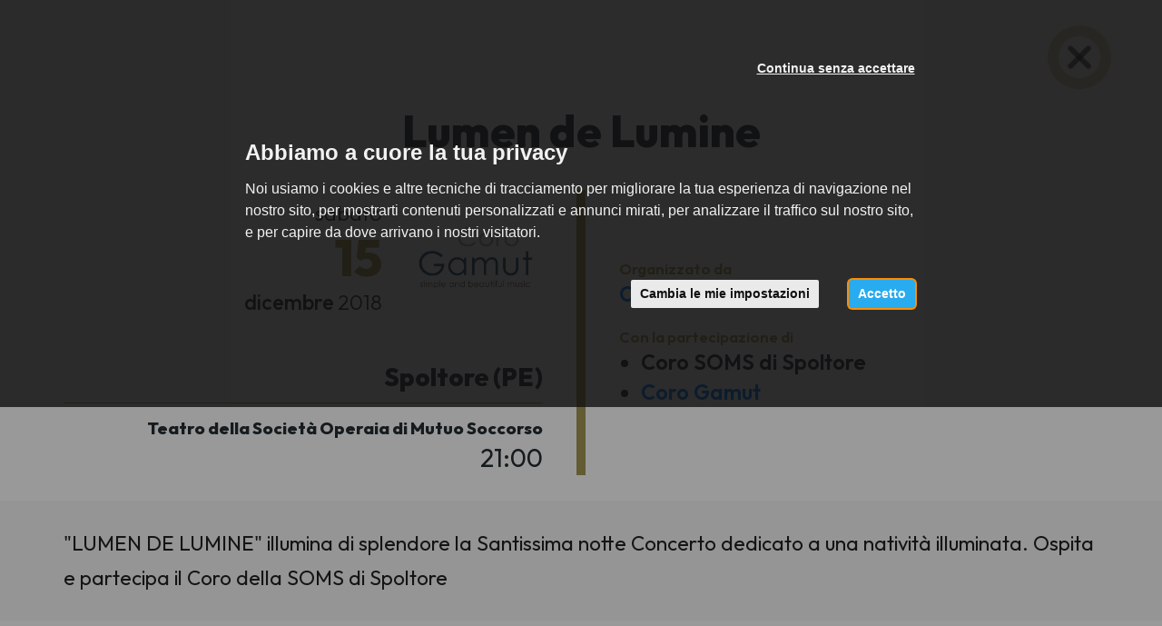

--- FILE ---
content_type: text/html; charset=utf-8
request_url: https://italiacori.it/concerti/20186?back_url=https%3A%2F%2Fwww.italiacori.it%2Fdirettori%2Fserena-marino%3Fpage%3D0%26past_event%3Dtrue%23appointment-20186
body_size: 5361
content:
<!DOCTYPE html>
<html prefix="og: http://ogp.me/ns#">
<head>
  <meta charset="utf-8">
  <meta name="viewport" content="width=device-width, initial-scale=1.0">
  <meta name="theme-color" content="#a49852">
  <meta name="apple-mobile-web-app-capable" content="yes">
  <meta name="apple-mobile-web-app-status-bar-style" content="black">
  <meta name="apple-mobile-web-app-title" content="Italiacori">
  <meta http-equiv="X-UA-Compatible" content="IE=edge">
  <link rel="shortcut icon" type="image/png" href="/images/favicon.png"/>
  <meta http-equiv="content-language" content="it" /><!-- USED by BING -->

  <title>Lumen de Lumine</title>
  <meta name="description" content="&quot;LUMEN DE LUMINE&quot;
illumina di splendore la Santissima notte

Concerto dedicato a una natività ill..." />


  
  <link rel="canonical" href="https://italiacori.it/concerti/20186" />


  
  <meta property="og:url" content="https://italiacori.it/concerti/20186" />
  <meta property="og:site_name" content="Cori Italiani" />
  <meta property="og:type" content="article" />
  <meta property="og:title" content="Lumen de Lumine" />
  <meta property="og:description" content="&quot;LUMEN DE LUMINE&quot;
illumina di splendore la Santissima notte

Concerto dedicato a una natività ill..." />
    <meta property="og:image" content="https://www.italiacori.it/system/appointments/posters/000/020/186/medium/logo02.jpg?1543019071" />


  <link rel="stylesheet" href="/assets/application_italiacori-f94304442426304d7ac2d4378b9694b270e65d4aac4bb50afea137daf276feea.css" media="all" data-turbolinks-track="true" />
  <script src="/assets/application_italiacori-d629f983ff00f08593f77c90a3e49074eba3c2ca97455f0930a8a98b59c25e9f.js" data-turbolinks-track="reload"></script>

  <meta name="csrf-param" content="authenticity_token" />
<meta name="csrf-token" content="Nr_4y7e9-nz82zt9mzeIDTwAE27thYuhjmwtd5s2o509XJkuPPkI0LeAOzLZGa3oHcRiqXtla08QU_Wrnl5hTQ" />

    <!-- Google Tag Manager -->
    <script type="text/plain" cookie-consent="tracking">
      (function(w,d,s,l,i){w[l]=w[l]||[];w[l].push({'gtm.start':
        new Date().getTime(),event:'gtm.js'});var f=d.getElementsByTagName(s)[0],
        j=d.createElement(s),dl=l!='dataLayer'?'&l='+l:'';j.async=true;j.src=
        'https://www.googletagmanager.com/gtm.js?id='+i+dl;f.parentNode.insertBefore(j,f);
        })(window,document,'script','dataLayer','GTM-WW5G75J');
    </script>
    <!-- End Google Tag Manager -->

  <!-- Cookie Consent by https://www.FreePrivacyPolicy.com -->
<!-- summary of values of cookie-consent: strictly-necessary, functionality, tracking, targeting  -->
<script type="text/javascript" src="//www.freeprivacypolicy.com/public/cookie-consent/4.0.0/cookie-consent.js" charset="UTF-8"></script>
<script type="text/javascript" charset="UTF-8">
  document.addEventListener('DOMContentLoaded', function () {
    cookieconsent.run({
      "notice_banner_type":"interstitial",
      "consent_type":"express",
      "palette":"light",
      "language":"it",
      "page_load_consent_levels":["strictly-necessary"],
      "notice_banner_reject_button_hide":false,
      "preferences_center_close_button_hide":false,
      "page_refresh_confirmation_buttons":false,
      "website_name":"Italiacori",
      "nb_reject":"Italiacori",
      "open_preferences_center_selector":"#open-preferences-center",
      "website_privacy_policy_url":"https://www.italiacori.it/pages/cookies"
    });

    $('.cc-nb-title').html("Abbiamo a cuore la tua privacy");
    $('.cc-nb-reject').html("Continua senza accettare");

  });
</script>

<noscript>Cookie Consent by <a href="https://www.freeprivacypolicy.com/" rel="nofollow noopener">Free Privacy Policy website</a></noscript>
<!-- End Cookie Consent -->


</head>
<body class=" ">
    <!-- Google Tag Manager (noscript) -->
    <noscript>
      <iframe src="https://www.googletagmanager.com/ns.html?id=GTM-WW5G75J"
              height="0" width="0" style="display:none;visibility:hidden"></iframe>
    </noscript>
    <!-- End Google Tag Manager (noscript) -->

  




  <div class="close-appointment-details">
    <a href="https://www.italiacori.it/direttori/serena-marino?page=0&amp;past_event=true#appointment-20186">
      <img loading="lazy" src="/assets/italiacori/close-appointment-1b30cb14c7161248de0b992f581a378ebd19cb6e1a44f6caf666500f184cd84c.png" />
</a>  </div>

<div class="appointment-details">

  <h1 class="appointment-details--title">
    Lumen de Lumine
  </h1>

  <div class="appointment-section">
    <div class="container">
      <div class="row">
        <div class="col-sm-12">
          <div class="appointment-info">
            <div class="first-column">
              <div class="appointment-date-and-image">
                <div class="appointment-date-box">
                  <div class="appointment-datetime">
                    <span class="wday">sabato</span>
                    <span class="day">15</span>
                    <span class="month">dicembre</span>
                    <span class="year">2018</span>
                  </div>
                </div>
                <div class="appointment-image-box">
                    <div class="appointment-image" style='background-image: url(/system/appointments/posters/000/020/186/medium/logo02.jpg?1543019071)'></div>
                </div>
              </div>

              <div class="appointment-address">Spoltore (PE)</div>
                <div class="appointment-location">Teatro della Società Operaia di Mutuo Soccorso</div>
                <div class="appointment-time">21:00</div>
            </div>
            <div class="second-column">

              <div class="metadata-block">
                <div class="metadata-label">Organizzato da</div>
                <div class="metadata-value">
                      <a href="/coro-gamut-pescara">Coro Gamut</a>
                </div>
              </div>

                <div class="metadata-block">
                  <div class="metadata-label">Con la partecipazione di</div>
                  <div class="metadata-value">
                    <ul>
                        <li>
                            Coro SOMS di Spoltore
                        </li>
                        <li>
                            <a href="/coro-gamut-pescara">Coro Gamut</a>
                        </li>
                    </ul>
                  </div>
                </div>



            </div>
          </div>
        </div>
      </div>
    </div>
  </div>

    <div class="appointment-section appointment-notes">
      <div class="appointment-details--notes">
        <div class="container">
          <div class="row">
            <div class="col-sm-12">
              &quot;LUMEN DE LUMINE&quot;
illumina di splendore la Santissima notte

Concerto dedicato a una natività illuminata.

Ospita e partecipa il Coro della SOMS di Spoltore
            </div>
          </div>
        </div>
      </div>
    </div>

    <div class="appointment-section">
      <div class="appointment-details--poster">
        <img loading="lazy" src="/system/appointments/posters/000/020/186/original/logo02.jpg?1543019071" />
      </div>
    </div>


</div>

<div class="home-footer-italiacori">
  <div class="container">

      <p class="show-all-appointments">
        <a class="btn btn-md btn-dark-gold" href="/concerti">
          Tutti i concerti
</a>      </p>

    <h2>Italiacori</h2>
    <p>Il portale dei cori associati a Feniarco</p>

    <div class="footer-contacts">
      <div class="row">
        <div class="col-sm-4">
          <p>
            <a href="http://www.feniarco.it/">
              <img class="logo-feniarco" loading="lazy" src="/assets/italiacori/logo_right-bc4f551d012fd0aa973e5600cd2708c333e2d841b516f471e9827beb11d6f4f6.png" />
</a>          </p>
          <p><i class="fa fa-phone"></i> +39 0434 876724</p>
          <p><i class="fa fa-envelope-o"></i> info@feniarco.it</p>
        </div>
        <div class="col-sm-4">
          <p class="label-feniarco">FE.N.I.A.R.CO</p>
          <p>Federazione Nazionale Italiana Associazioni Regionali Corali</p>
          <p>
            Via Altan, 83/4<br />
            33078 San Vito Al Tagliamento (PN)
          </p>
        </div>
        <div class="col-sm-4">
          <p>
            <a href="http://feniarco.it/it/cosa-facciamo/il-portale-italiacori-it" data-toggle="tooltip"
               title="Istruzioni">
              <i class="fa fa-life-ring"></i>
            </a>
          </p>
          <div class="backoffice-login">
            <p>
                <a class="btn-browse" href="/backoffice">
                  Area riservata
</a>            </p>
          </div>

        </div>
      </div>
    </div>

  </div>
</div>

  <div class="footer-copy">
    <div class="container-fluid">
      <div class="row">
        <div class="col-sm-12">
          <div class="footer-copy--elements">
            <div>Tutti i diritti sono riservati © 2024 – Feniarco APS</div>
            <div>
              <a target="_blank" class="btn-link" href="/pages/privacy">Privacy policy</a>
            </div>
            <div>
              <a data-toggle="modal" data-target="#modalCookies" class="btn-link" href="javascript:;">Cookie policy</a>
            </div>
            <div>
              <a href="https://www.feniarco.it/">feniarco.it</a>
            </div>
          </div>
        </div>
      </div>
    </div>
  </div>





  <!-- Flash messages -->
  <script type="text/javascript">
</script>


  <!-- Modal video -->
<div class="modal fade modal_video" id="HomePageVideoModal" tabindex="-1" role="dialog" aria-labelledby="myModalLabel">
  <button id="myModalClose"type="button" class="close" data-dismiss="modal" aria-label="Close"><span aria-hidden="true">&times;</span></button>
  <div class="modal-dialog" role="document">
    <div class="modal-content">
      <div class="modal-body">
        <div class="embed-responsive embed-responsive-16by9">
          <iframe id="iframeYoutube" width="embed-responsive-item" src="" frameborder="0" allowfullscreen></iframe></div>
      </div>
    </div>
  </div>
</div>
  <div id="modalCookies" class="modal" role="dialog">
  <div class="modal-dialog">
    <!-- Modal content-->
    <div class="modal-content">
      <div class="modal-header">
        <button type="button" class="close" data-dismiss="modal">×</button>
        <h1 class="modal-title">Cookies Policy</h1>
      </div>
      <div class="modal-body">
        <h3>
  Cosa sono i Cookie
</h3>
<p>
  I cookies sono brevi file di testo che possono essere salvati sul computer dell'utente (o altri dispositivi abilitati alla navigazione su internet, per esempio
  smartphone o tablet) quando esso visita i siti web.<br>
  Di solito un cookie contiene il nome del sito internet dal quale il cookie stesso proviene e la "durata vitale" del cookie (ovvero per quanto tempo rimarrà sul dispositivo dell'utente).<br>
  La presente Cookie Policy ha lo scopo specifico di illustrare i tipi, le modalità di utilizzo di cookie presenti su questo sito web.
</p>

<h3>
  1. Cookie tecnici
</h3>

<h4>
  Cookie di Navigazione per il funzionamento del sito web
</h4>
<p>
  Il presente sito utilizza cookies di sessione al fine di offrire un servizio più efficiente. L'uso di tali cookies è strettamente limitato alla trasmissione di identificativi di sessione
  (costituiti da numeri casuali generati dal server) necessari per consentire di fornire i servizi e le funzioni dei Siti Web in modo completo.
</p>

<h4>
  Cookie Google Analytics
</h4>
<p>
  Raccolgono e analizzano in forma anonima e/o aggregata le informazioni sull'uso del sito da parte dei visitatori (pagine visitate, ...)
  per fornire all'utente una migliore esperienza di navigazione. Questi cookies non raccolgono informazioni che possono identificare in qualche modo l'utente.
</p>

<h3>
  Come disabilitare i cookies
</h3>
<p>
  La maggioranza dei browser internet sono inizialmente impostati per accettare i cookies in modo automatico. L'utente può modificare queste impostazioni per
  bloccare i cookies o per avvertire che dei cookies vengono mandati al dispositivo dell'utente medesimo. Esistono vari modi per gestire i cookies.<br>
  L'utente può fare riferimento al manuale d'istruzioni o alla schermata di aiuto del suo browser per scoprire come regolare o modificare le impostazioni del suo browser.<br>
  In caso di dispositivi diversi (per esempio, computer, smartphone, tablet, ecc.), l'utente dovrà assicurarsi che ciascun browser su ciascun dispositivo sia regolato per riflettere le proprie preferenze relative ai cookies.<br>
</p>
<p>
  Per informazioni su come modificare le impostazioni dei cookies seleziona qui sotto il browser che stai utilizzando: <br>
  <a href="https://support.google.com/chrome/answer/95647?hl=it&amp;topic=14666&amp;ctx=topic" target="_blank">Chrome</a>&nbsp;<br>
  <a href="http://support.mozilla.org/it/kb/Attivare%20e%20disattivare%20i%20cookie" target="_blank">Firefox</a>&nbsp;<br>
  <a href="http://windows.microsoft.com/it-it/windows-vista/block-or-allow-cookies" target="_blank">Explorer</a>&nbsp;<br>
  <a href="http://www.opera.com/help/tutorials/security/privacy/" target="_blank">Opera</a>&nbsp;<br>
  <a href="http://www.apple.com/support/?path=Safari/5.0/en/11471.html" target="_blank">Safari</a>&nbsp;
</p>

<h2>
  Facoltatività del conferimento dei dati
</h2>

<p>
  A parte quanto specificato per i dati di navigazione, l'utente è libero di fornire i dati personali riportati nei moduli di richiesta.
  Tuttavia, il loro mancato conferimento può comportare l'impossibilità di ottenere quanto richiesto.
</p>

<h2>
  Modalità del trattamento e misure di sicurezza del sito
</h2>
<p>
  Il trattamento dei dati viene effettuato attraverso sistemi automatizzati (ad es. utilizzando procedure informatiche o supporti elettronici)
  e/o manualmente (es. su supporti cartacei) per il tempo strettamente necessario a conseguire gli scopi per cui sono stati raccolti e,
  comunque, in conformità alle disposizioni normative vigenti in materia.<br>
  Specifiche misure di sicurezza sono osservate per prevenire la perdita dei dati, usi illeciti o non corretti ed accessi non autorizzati.
</p>

<h2>
  Link
</h2>
<p>
  Il presente sito web consente il link ad altri siti web di terzi. Resta inteso che <b>FENIARCO</b> non dispone di alcuna possibilità di
  controllo per questi siti e non si assume la responsabilità di questi siti esterni, come pure non è responsabile né del
  contenuto né dell'accessibilità di questi siti.<br>
  L'informativa è resa soltanto per il presente sito e non anche per i siti web di terzi linkati al presente sito.
</p>

<h2>
  Diritti degli interessati
</h2>
<p>
  I soggetti cui si riferiscono i dati personali hanno il diritto in qualunque momento di ottenere la conferma dell'esistenza o meno dei
  medesimi dati e di conoscerne il contenuto e l'origine, verificarne l'esattezza o chiederne l'integrazione o l'aggiornamento,
  oppure la rettificazione (art. 7 del D.Lgs. n. 196/2003).<br>
  Ai sensi del medesimo articolo si ha il diritto di chiedere la cancellazione, la trasformazione in forma anonima o il blocco dei dati trattati
  in violazione di legge, nonché di opporsi in ogni caso, per motivi legittimi, al loro trattamento.
  Le richieste vanno rivolte a <b>FENIARCO</b>, Via Altan, 83/4, - 33078 San Vito al Tagliamento (PN) - Italia, mediante lettera raccomandata,
  telefax, posta elettronica.
</p>
<p>
  Il presente documento costituisce la "Privacy Policy" di questo sito che sarà soggetta ad aggiornamenti.
</p>
      </div>
      <div class="modal-footer">
        <button type="button" class="btn btn-default" data-dismiss="modal">Chiudi</button>
      </div>
    </div>
  </div>
</div>

  
</body>
</html>
